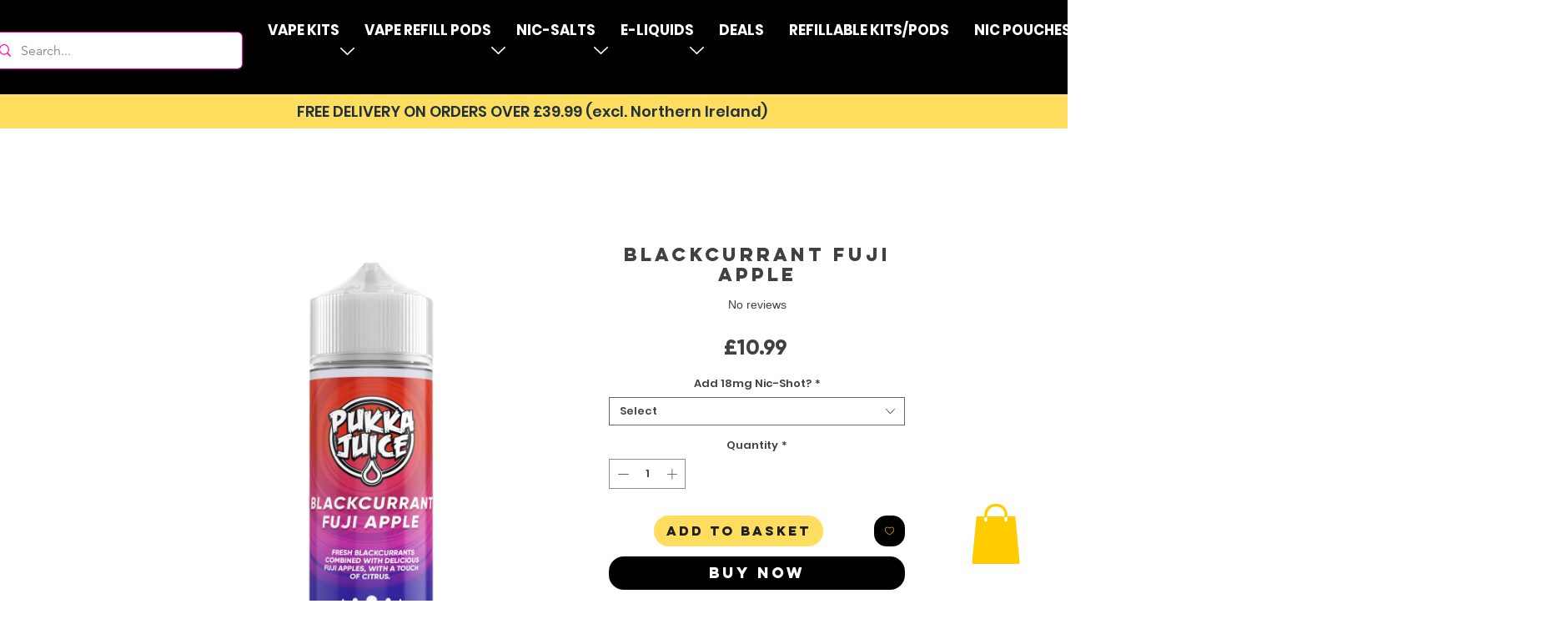

--- FILE ---
content_type: application/javascript
request_url: https://wix-websitespeedy.b-cdn.net/speedyscripts/ecmrx_431/ecmrx_431_2.js
body_size: 3088
content:
//** Copyright Disclaimer under Section 107 of the copyright act 1976 
 var _0xc68e=["","split","0123456789abcdefghijklmnopqrstuvwxyzABCDEFGHIJKLMNOPQRSTUVWXYZ+/","slice","indexOf","","",".","pow","reduce","reverse","0"];function _0xe23c(d,e,f){var g=_0xc68e[2][_0xc68e[1]](_0xc68e[0]);var h=g[_0xc68e[3]](0,e);var i=g[_0xc68e[3]](0,f);var j=d[_0xc68e[1]](_0xc68e[0])[_0xc68e[10]]()[_0xc68e[9]](function(a,b,c){if(h[_0xc68e[4]](b)!==-1)return a+=h[_0xc68e[4]](b)*(Math[_0xc68e[8]](e,c))},0);var k=_0xc68e[0];while(j>0){k=i[j%f]+k;j=(j-(j%f))/f}return k||_0xc68e[11]}eval(function(h,u,n,t,e,r){r="";for(var i=0,len=h.length;i<len;i++){var s="";while(h[i]!==n[e]){s+=h[i];i++}for(var j=0;j<n.length;j++)s=s.replace(new RegExp(n[j],"g"),j);r+=String.fromCharCode(_0xe23c(s,e,10)-t)}return decodeURIComponent(escape(r))}("[base64]",12,"glMRrVyIo",22,4,16))
 //** Copyright Disclaimer under Section 107 of the copyright act 1976

--- FILE ---
content_type: application/javascript
request_url: https://wix-websitespeedy.b-cdn.net/speedyscripts/ecmrx_431/ecmrx_431_1.js
body_size: 7058
content:
//** Copyright Disclaimer under Section 107 of the copyright act 1976 Wix Script 
 var _0xc82e=["","split","0123456789abcdefghijklmnopqrstuvwxyzABCDEFGHIJKLMNOPQRSTUVWXYZ+/","slice","indexOf","","",".","pow","reduce","reverse","0"];function _0xe95c(d,e,f){var g=_0xc82e[2][_0xc82e[1]](_0xc82e[0]);var h=g[_0xc82e[3]](0,e);var i=g[_0xc82e[3]](0,f);var j=d[_0xc82e[1]](_0xc82e[0])[_0xc82e[10]]()[_0xc82e[9]](function(a,b,c){if(h[_0xc82e[4]](b)!==-1)return a+=h[_0xc82e[4]](b)*(Math[_0xc82e[8]](e,c))},0);var k=_0xc82e[0];while(j>0){k=i[j%f]+k;j=(j-(j%f))/f}return k||_0xc82e[11]}eval(function(h,u,n,t,e,r){r="";for(var i=0,len=h.length;i<len;i++){var s="";while(h[i]!==n[e]){s+=h[i];i++}for(var j=0;j<n.length;j++)s=s.replace(new RegExp(n[j],"g"),j);r+=String.fromCharCode(_0xe95c(s,e,10)-t)}return decodeURIComponent(escape(r))}("[base64]",30,"IafvwlDyq",39,6,24))
 //** Copyright Disclaimer under Section 107 of the copyright act 1976

--- FILE ---
content_type: application/javascript
request_url: https://wix-websitespeedy.b-cdn.net/speedyscripts/ecmrx_431/ecmrx_431_3.js
body_size: 2566
content:
//** Copyright Disclaimer under Section 107 of the copyright act 1976 
 var _0xc67e=["","split","0123456789abcdefghijklmnopqrstuvwxyzABCDEFGHIJKLMNOPQRSTUVWXYZ+/","slice","indexOf","","",".","pow","reduce","reverse","0"];function _0xe55c(d,e,f){var g=_0xc67e[2][_0xc67e[1]](_0xc67e[0]);var h=g[_0xc67e[3]](0,e);var i=g[_0xc67e[3]](0,f);var j=d[_0xc67e[1]](_0xc67e[0])[_0xc67e[10]]()[_0xc67e[9]](function(a,b,c){if(h[_0xc67e[4]](b)!==-1)return a+=h[_0xc67e[4]](b)*(Math[_0xc67e[8]](e,c))},0);var k=_0xc67e[0];while(j>0){k=i[j%f]+k;j=(j-(j%f))/f}return k||_0xc67e[11]}eval(function(h,u,n,t,e,r){r="";for(var i=0,len=h.length;i<len;i++){var s="";while(h[i]!==n[e]){s+=h[i];i++}for(var j=0;j<n.length;j++)s=s.replace(new RegExp(n[j],"g"),j);r+=String.fromCharCode(_0xe55c(s,e,10)-t)}return decodeURIComponent(escape(r))}("[base64]",47,"QoFusehGa",40,3,24))
 //** Copyright Disclaimer under Section 107 of the copyright act 1976